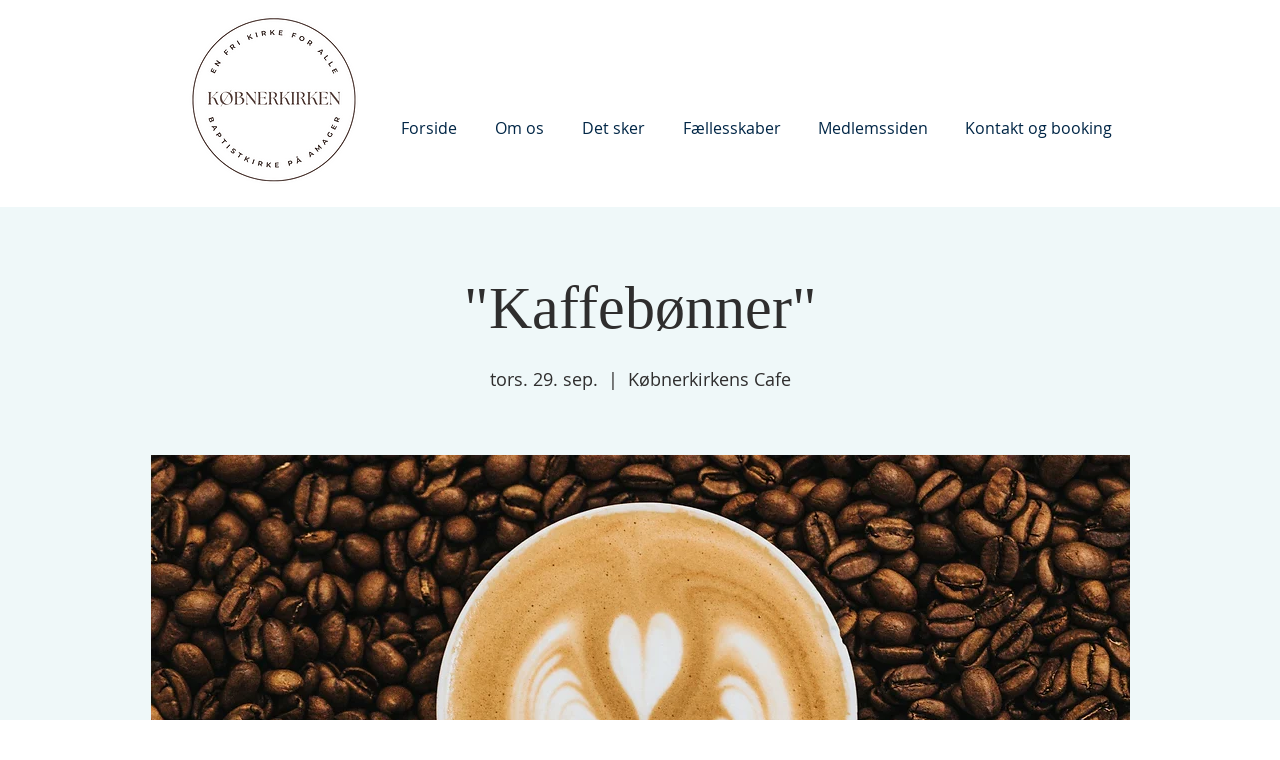

--- FILE ---
content_type: text/html; charset=utf-8
request_url: https://a.mailmunch.co/forms-cache/926132/1026553/index-1759320222.html
body_size: 1267
content:
<!DOCTYPE html>
<html>
<head>
  <meta name="robots" content="noindex, nofollow">
    <script type="text/javascript">
    var widgetId = "1026553";
    var widgetType = "embedded";
    var siteId = "926132";
    var contentGate = false;
    var recaptchaEnabled = false;
    var recaptchaApiKey = "6LcflRsUAAAAAG_PSKBnmcFbkjVvI-hw-Laz9gfp";
    var noTracking = false;
    var pushSubscribe = false;
    var pushUrl = "https://push.mailmunch.co/push/926132/1026553";
    var formFields = {"8873980":"name","8873987":"email"};
  </script>
  <link rel="stylesheet" href="//a.mailmunch.co/v2/themes/mailmunch/simple/embedded/index.css" />

</head>
<body class="contacts new">
  
<script type="text/javascript" src="//assets.mailmunch.com/assets/widget_simple-f5a3e5db2f514f912e267a03f71350202672af937806defb072a316fb98ef272.js"></script>



<div class="theme theme-simple live yes-branding">
  <a id="close-icon" href='#' onclick="closeWidget();return false;"></a>

    <form class="new_contact" id="new_contact" action="https://forms.mailmunch.co/form/926132/1026553/submit" accept-charset="UTF-8" method="post">
      <style type="text/css">
#mailmunch-optin-form {
  background-color: #b7b49a;
  border: 1px solid #000000 !important;
}

</style>


<div id="mailmunch-optin-form">
  <div class="screen optin-form-screen" data-screen-name="Optin Form">
<div class="headline">
  <h1><p>Tilmeld dig vores nyhedsbrev</p></h1>
</div>

<div class="text">
  <p>Følg med i, hvad der sker i Købnerkirken</p>
</div>

<div class="optin-form-wrapper clearfix">
  <div class="hidden-fields"></div><div class="optin-form custom_form field-count-2"><div class="custom-fields-preview-container"><div class="custom-field-preview-container" data-custom-field-id="2786847">
  <div class="text-field-wrapper">
    <input type="text" id="custom_field_text_field_2786847" name="contact[contact_fields_attributes][2786847][value]" value="" placeholder="Indtast dit navn" style="" class="input-field text-field" />
    <input type="hidden" name="contact[contact_fields_attributes][2786847][label]" value="Name">
    <input type="hidden" name="contact[contact_fields_attributes][2786847][custom_field_data_id]" value="2786847">
    <input type="hidden" name="contact[contact_fields_attributes][2786847][custom_field_id]" value="8873980">
  </div>
</div>
<div class="custom-field-preview-container required" data-custom-field-id="2786843">
  <div class="email-field-wrapper">
    <input type="email" id="custom_field_text_field_2786843" name="contact[contact_fields_attributes][2786843][value]" value="" placeholder="Indtast din email" style="" class="input-field email-field" />
    <input type="hidden" name="contact[contact_fields_attributes][2786843][label]" value="Email">
    <input type="hidden" name="contact[contact_fields_attributes][2786843][custom_field_data_id]" value="2786843">
    <input type="hidden" name="contact[contact_fields_attributes][2786843][custom_field_id]" value="8873987">
  </div>
</div>
<div class="custom-field-preview-container" data-custom-field-id="2786844">
  <div class="submit-wrapper">
    <input type="submit" id="custom_field_submit_2786844" name="" value="Tilmeld" style="color: #ffffff; background-color: #060607;" class="submit" />
  </div>
</div></div></div>
</div>

<div class="foot-note">
  <p>Du kan afmelde nyhedsbrevet når som helst.&nbsp;</p>
</div>
  </div>

  <div class="screen success-screen optin-form custom_form" data-screen-name="Success Message">
<div class="headline">
  <h1><p>Mange tak for din tilmelding :)</p></h1>
</div>

    
<div class="text">
  <p>Fremover vil du modtage Købnerkirkens nyhedsbrev hver 14 dag.&nbsp;</p>
</div>
  </div>
</div>


</form>
  <div class="branding-container">
    <a href="https://www.mailmunch.com/forms-popups?utm_source=optin-form&amp;utm_medium=website&amp;utm_campaign=powered-by&amp;r=optin_branding" target="_blank" class="mailmunch-branding">
      powered by <span class="mailmunch">MailMunch</span>
    </a>
  </div>
</div>

</body>
</html>
